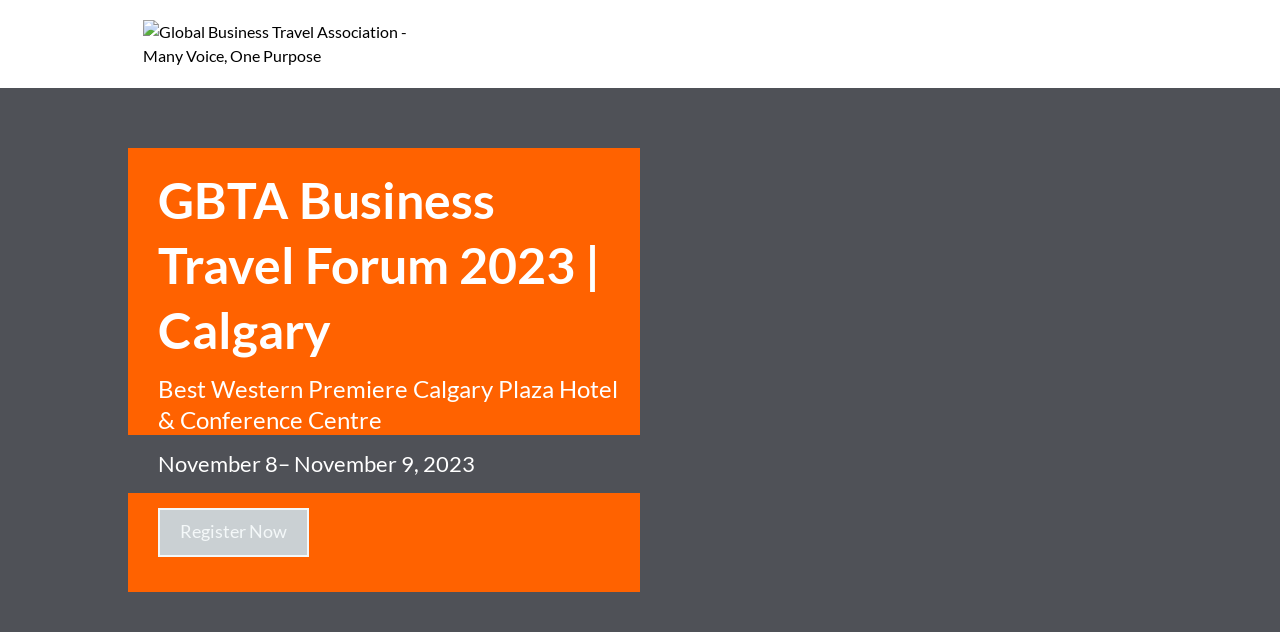

--- FILE ---
content_type: text/css; charset=utf-8
request_url: https://www.cvent-assets.com/event-guestside-site/assets/css/4107.prod.main_v20.8746972a0240002bab88.css
body_size: -90
content:
.Location__container___a7tID{box-sizing:border-box;text-align:center;width:100%;word-wrap:break-word}.Location__addressContainer___lrLJq{display:inline-flex;gap:8px}

--- FILE ---
content_type: text/css; charset=utf-8
request_url: https://www.cvent-assets.com/event-guestside-site/assets/css/9811.prod.main_v20.e05162eadfaa129cd639.css
body_size: 133
content:
.FollowBarStyle__container___gm2KS{width:100%}.FollowBarStyle__common-container___ZM3a2{display:inline}.FollowBarStyle__icon-style___YMHPp{background-repeat:no-repeat;cursor:pointer;display:inline-block;height:30px;width:30px}.FollowBarStyle__facebookImg___GDEOg{background:url(../images/fb__5226071d238164fc455d.png);background-repeat:no-repeat;cursor:pointer;display:inline-block;height:30px;width:30px}.FollowBarStyle__twitterImg___XqFbk{background:url(../images/twitter__8da645b573ddb39d82e0.png);background-repeat:no-repeat;cursor:pointer;display:inline-block;height:30px;width:30px}.FollowBarStyle__linkedInImg___hXGJi{background:url(../images/linkedIn__bd010b5ec35bc41aa868.png);background-repeat:no-repeat;cursor:pointer;display:inline-block;height:30px;width:30px}.FollowBarStyle__instagramImg___Wp_qP{background:url(../images/instagram__d83baf4ce63be8e9f1f5.png);background-repeat:no-repeat;cursor:pointer;display:inline-block;height:30px;width:30px}.FollowBarStyle__youtubeImg___HkQB6{background:url(../images/youtube__40bc0ed17a4c7eb2d52a.png);background-repeat:no-repeat;cursor:pointer;display:inline-block;height:30px;width:30px}

--- FILE ---
content_type: application/javascript; charset=utf-8
request_url: https://www.cvent-assets.com/event-guestside-site/assets/2518.prod.main_v20.6a9bd5aec8cf22e9e996.js
body_size: 3007
content:
"use strict";(self.webpackChunkroot=self.webpackChunkroot||[]).push([[2518],{71231:(t,e,n)=>{n.d(e,{Z:()=>s});const s={container:"Button__container___wnHOA",button:"Button__button___W02hF",disabled:"Button__disabled___NaFwY",hidden:"Button__hidden___yp96P",inlineBlock:"Button__inlineBlock___varJQ"}},421:(t,e,n)=>{n.d(e,{z:()=>a});var s=n(52676),i=n(34706),r=n(91791),o=n(48934);const a=t=>{let e;return e=t.isRichText?(0,s.jsx)("span",Object.assign({},(0,i.DB)(t,"text"),{dangerouslySetInnerHTML:{__html:t.text}})):(0,s.jsx)("span",Object.assign({},(0,i.DB)(t,"text"),{children:t.text})),(0,s.jsxs)("div",Object.assign({},(0,r.resolveTestId)(t),(0,i.DB)(t,"container"),{children:[(0,s.jsx)("div",Object.assign({},(0,i.DB)(t,"buttonWrapper"),{children:(0,s.jsx)(o.z,Object.assign({},(0,i.Ys)(t,"button"),{onClick:t.onClick,kind:t.kind,disabled:t.disabled},{children:e}))})),t.link&&t.link.enabled&&(0,s.jsx)("div",Object.assign({},(0,i.DB)(t,"linkWrapper"),{children:(0,s.jsx)("a",Object.assign({},(0,i.DB)(t,"link","inlineBlock"),{href:"#",onClick:t.link.onClick},{children:t.link.text}))}))]}))};a.displayName="Button"},59325:(t,e,n)=>{n.d(e,{b:()=>d});var s=n(52676),i=n(91791),r=n(73649),o=n(85525),a=n(421),l=n(71231);const c=Object.assign(Object.assign({},l.Z),{button:Object.assign(Object.assign({},l.Z),{disabled:l.Z.disabled})});class d extends o.BaseWidget{constructor(t){super(t),this.onClick=this.onClick.bind(this),this.onLinkClick=this.onLinkClick.bind(this),this.getLinkConfig=(0,r.PP)(this.getLinkConfig)}onClick(){const{isGuest:t}=this.props;t&&this.props.clickHandler(this.props)}onLinkClick(){const{isGuest:t,linkClickHandler:e}=this.props;t&&e&&e(this.props)}getLinkConfig(t,e,n){return t&&Object.assign(Object.assign({},t),{onClick:e,text:n(t.text)})}getStyleObject(){const t=Object.assign({},this.getElementInlineStyle("button"));return delete t.textAlign,this.props.disabled&&(delete t.backgroundColor,delete t.borderColor,delete t.borderBottomColor,delete t.color),Object.assign(Object.assign({},super.getStyleObject()),{button:{button:t},buttonWrapper:{textAlign:this.getElementText("button").textAlign},linkWrapper:{textAlign:this.getElementText("link").textAlign,overflow:this.getElementText("link").overflow},link:this.getElementInlineStyle("link")})}render(){var t;const{config:e,translate:n,classes:r,kind:o,disabled:l}=this.props;let c=!1,d=e.text;return(null===(t=e.text)||void 0===t?void 0:t.hasOwnProperty("htmlContent"))&&(c=!0,d=e.text.htmlContent),(0,s.jsx)(a.z,Object.assign({},(0,i.resolveTestId)(this.props),{classes:r,style:this.getStyleObject(),kind:o,text:n(d),onClick:this.onClick,disabled:l,link:this.getLinkConfig(e.link,this.onLinkClick,n),isRichText:c}))}}d.displayName="ButtonWidget",d.defaultProps={classes:c}},80667:(t,e)=>{function n(t,e){return t===e}function s(t){var e=arguments.length>1&&void 0!==arguments[1]?arguments[1]:n,s=null,i=null;return function(){return function(t,e,n){if(null===e||null===n||e.length!==n.length)return!1;for(var s=e.length,i=0;i<s;i++)if(!t(e[i],n[i]))return!1;return!0}(e,s,arguments)||(i=t.apply(null,arguments)),s=arguments,i}}e.PW=s;!function(t){for(var e=arguments.length,n=Array(e>1?e-1:0),s=1;s<e;s++)n[s-1]=arguments[s]}(s)},52518:(t,e,n)=>{n.r(e),n.d(e,{default:()=>k,mapDispatchToProps:()=>_,mapStateToProps:()=>p});var s=n(93878),i=n(59325),r=n(80667),o=n(91367),a=n(40923),l=n(33325),c=n(56981),d=n(69955),u=n(18045),g=n(71231),h=n(97969),v=n(57169),f=n(91791);function p(t,e){const n=function(t){const{defaultUserSession:{isPlanner:e,isPreview:n,isTestMode:s},event:{isArchived:i}}=t,r=!s||t.event.status===a.iN||t.event.status===a.hA;return(s&&t.event.status!==a.hA||i||r&&!(0,l.Z)(t)&&!(0,c.v)(t,(0,d.J)(t)))&&!e&&!n}(t),s=(0,v.S)(t),i={...(0,f.injectTestId)(n?"RegisterNow_Button_Disable":"RegisterNow_Button"),disabled:n,kind:"button"};return n&&(i.classes={...g.Z,button:g.Z}),s&&(i.config={...e.config,link:{enabled:!1,text:""}}),i}const _=()=>{const t=(0,r.PW)(h.q);return(e,n)=>{const s=n.config.text.htmlContent?n.config.text.htmlContent.replace(/<[^>]*>/g,""):n.config.text,i={clickHandler:u.C,linkClickHandler:t("EventGuestSide_ExistingInvitee_AlreadyRegistered_Header__resx",s)};return(0,o.DE)(i,e)}},k=(0,s.$j)(p,_)(i.b)},18045:(t,e,n)=>{n.d(e,{C:()=>c});var s=n(66106),i=n(45235),r=n(40812),o=n(59580),a=n(56908),l=n(32710);const c=t=>async(e,n)=>{const c=n(),d=(0,a.j)(c),u=l.th.isTypeOfCurrentPage(c)||l.UT.isTypeOfCurrentPage(c),g=l.Nu.isTypeOfCurrentPage(c);return d||u||g?g?(await e((0,r._)()),e((0,o.m)("register"))):e((0,s.DK)({title:"_registerNowWidget_textConfig__resx",classes:{...t.classes},style:t.style,startWithDefaultRegPath:t.startWithDefaultRegPath||!1})):e((0,i.PT)("register"))}},97969:(t,e,n)=>{n.d(e,{o:()=>h,q:()=>g});var s=n(19686),i=n(84110),r=n(65521),o=n(98332),a=n(64892),l=n(4839),c=n(13505),d=n(51237),u=n(40923);function g(t,e){return()=>async(n,u)=>{const{event:{eventSecuritySetupSnapshot:{postRegistrationAuthType:g}},clients:{attendeeLoginClient:h},defaultUserSession:{isPreview:v},account:f,event:p}=u();!v&&function(t,e){if((0,r.tO)(t)&&(0,o.nD)(e)){if(!(0,o.jk)(e))return(0,a.O)(e,t),!0}else if((0,l.m)(t)&&(0,c.y)(e)&&!(0,o.jk)(e))return(0,d.O)(e),!0;return!1}(f,p)||(g===s.d.SECURE_VERIFICATION_CODE?await h.authorize():await n((0,i.openAlreadyRegisteredDialog)({title:t,registerNowText:e})))}}function h(t){return t.event.status===u.ew}},40327:(t,e,n)=>{n.d(e,{E:()=>r});var s=n(56908),i=n(40923);const r=(t,e)=>(t.event.status===i.iN||t.event.status===i.Qc||t.event.status===i.m$||t.event.status===i.hA&&t.defaultUserSession.isTestMode||t.event.status===i.hA&&t.defaultUserSession.isPreview)&&!(void 0===e?.isLoggedIn?(0,s.j)(t):e?.isLoggedIn)},33325:(t,e,n)=>{n.d(e,{Z:()=>i});var s=n(40923);const i=t=>{const e=(t=>t.event.status===s.Qc&&t.defaultUserSession.isPlanner)(t),n=(t=>t.event.status===s.Qc&&new Date(t.event.closeDate).getTime()>Date.now())(t),i=(t=>t.defaultUserSession.isTestMode&&new Date(t.event.closeDate).getTime()>Date.now())(t),r=(t=>t.defaultUserSession.isPreview&&!t.event.isArchived&&t.event.status!==s.ew&&t.event.status!==s.a7&&t.event.status!==s.fX)(t);return t.event.status===s.iN||n||i||e||r}},56981:(t,e,n)=>{n.d(e,{v:()=>r});var s=n(40923),i=n(22894);const r=(t,e)=>s.m$===t.event.status&&(0,i.G)(t,e)},69955:(t,e,n)=>{n.d(e,{J:()=>r});var s=n(26406),i=n(70167);function r(t,e){const{regTypeId:n,defaultRegPathId:r}=t.userSession,o=(e?.responseBody?.validationMessages||[]).find((t=>"REGAPI.CAPACITY_UNAVAILABLE"===t?.localizationKey||"REGAPI.EVENT_NOT_OPEN_FOR_REGISTRATION"===t?.localizationKey||"REGAPI.EVENT_NOT_OPEN_FOR_REGISTRATION_INVITEE_STATUS"===t?.localizationKey))?.parametersMap?.registrationPathId;return o?String(o):!r&&n?(0,s.C)(t,n):r||(0,i.Y)(t)}},22894:(t,e,n)=>{n.d(e,{G:()=>r});var s=n(45206),i=n(38243);const r=(t,e)=>{if(!(0,s.G8)(t.event))return!1;let n;const r=(0,i.getIn)(t,["appData","registrationSettings","registrationPaths"]);return n=Array.isArray(r)?r.find((t=>t.id===e))?.allowWaitlist:(0,i.getIn)(r,[e,"allowWaitlist"]),void 0===n||n}},57169:(t,e,n)=>{n.d(e,{S:()=>c});var s=n(40923),i=n(40327),r=n(45725),o=n(63885),a=n(32599);const l=new(n(44862).Yd)("event-guestside-shared/src/redux/pathInfo/isInviteeInUrl");function c(t,e){const{defaultUserSession:{isPlanner:n,isPreview:c,isTestMode:d},event:{isArchived:u}}=t,g=d&&t.event.status!==s.hA;return(u||!(0,i.E)(t,e)||!function(t,e){return!(void 0===e?.isInviteeInUrl?function(t){try{const e=t.split("?")[1],n=new URLSearchParams(e);return n.has("i")||n.has("inviteeId")}catch(e){return l.error(`isInviteeInUrl encountered an error with URL: ${t}`,e),!1}}((0,o.m)(t,(0,a.z)(t))):e.isInviteeInUrl)||[r.vi,r.y5].includes(t.userSession.inviteeStatus)}(t,e)||g)&&!n&&!c}},19686:(t,e,n)=>{n.d(e,{d:()=>s});const s={CONFIRMATION_NUMBER_AND_EMAIL:"ConfirmationNumberAndEmail",SECURE_VERIFICATION_CODE:"SecureVerificationCode"}}}]);

--- FILE ---
content_type: application/javascript; charset=utf-8
request_url: https://www.cvent-assets.com/event-guestside-site/assets/8295.prod.main_v20.38eafbf34727480e5d63.js
body_size: 475
content:
"use strict";(self.webpackChunkroot=self.webpackChunkroot||[]).push([[8295],{8295:(e,t,n)=>{n.r(t),n.d(t,{default:()=>k});var a=n(75271),i=n(93878),l=n(1474),o=n(85525),r=n(54029);const s=(0,a.lazy)((()=>n.e(8281).then(n.bind(n,98281)))),d=(0,a.lazy)((()=>n.e(9811).then(n.bind(n,89811)).then((e=>({default:e.FollowBarWidget}))))),f=e=>{const t=(0,i.v9)((e=>e?.localizedUserText?.currentLocale?(0,r.default)(e.localizedUserText.localizations,e.localizedUserText.currentLocale,null):null)),n=(0,i.v9)((e=>e.appData.followBarSettings)),o=(0,i.v9)((e=>e.text.translate)),f=function(e,t,n){const a=t||{},i=e?.["appData.followBarSettings.followLabel"]||a?.followLabel,l=e?.["appData.followBarSettings.facebookLink"]||a?.facebookLink,o=e?.["appData.followBarSettings.linkedInLink"]||a?.linkedInLink,r=e?.["appData.followBarSettings.twitterLink"]||a?.twitterLink,s=e?.["appData.followBarSettings.youTubeLink"]||a?.youTubeLink,d=e?.["appData.followBarSettings.instagramLink"]||a?.instagramLink;return{followBarSettings:{...a,followLabel:n(i),facebookLink:l,linkedInLink:o,twitterLink:r,youTubeLink:s,instagramLink:d}}}(t,n,o),k=(0,l.W)()?s:d;return a.createElement(a.Suspense,{fallback:a.createElement("div",null,o("EventGuestSide_SharedLoadingProgressWidget_SpinnerLoadingText__resx"))},a.createElement(k,{...e,...f}))};f.getConfig=o.BaseWidget.getConfig;const k=f},1474:(e,t,n)=>{function a(){if("undefined"!=typeof window)return window?.CVENT?.experiments?.["social-media-widgets-redesign"]}n.d(t,{W:()=>a})}}]);

--- FILE ---
content_type: application/javascript; charset=utf-8
request_url: https://www.cvent-assets.com/event-guestside-site/assets/9811.prod.main_v20.16bd4aa477f4edcdbc5c.js
body_size: 613
content:
"use strict";(self.webpackChunkroot=self.webpackChunkroot||[]).push([[9811],{89811:(e,t,l)=>{l.r(t),l.d(t,{FollowBarWidget:()=>s});var n=l(52676),r=l(85525),a=l(34706),i=l(91791);const o={container:"FollowBarStyle__container___gm2KS","common-container":"FollowBarStyle__common-container___ZM3a2","icon-style":"FollowBarStyle__icon-style___YMHPp",facebookImg:"FollowBarStyle__facebookImg___GDEOg",twitterImg:"FollowBarStyle__twitterImg___XqFbk",linkedInImg:"FollowBarStyle__linkedInImg___hXGJi",instagramImg:"FollowBarStyle__instagramImg___Wp_qP",youtubeImg:"FollowBarStyle__youtubeImg___HkQB6"};class s extends r.BaseWidget{getStyleObject(){return{...super.getStyleObject(),container:{...super.getStyleObject().container,textAlign:this.getElementText("followBarAlignment").textAlign},wrapper:this.getElementInlineStyle("wrapper"),titleContainer:this.getElementInlineStyle("titleContainer")}}render(){const{followBarSettings:e,translate:t}=this.props,{displayFacebook:l,displayTwitter:r,displayLinkedIn:s,displayInstagram:_,displayYouTube:c,facebookLink:d,twitterLink:g,linkedInLink:m,instagramLink:p,youTubeLink:w,followLabel:h}=e,{hideWidget:b}=this.props,B=this.getStyleObject(),k={classes:o,style:B};return b?null:(0,n.jsxs)("div",{...(0,a.DB)(k,"container"),...(0,i.resolveTestId)(this.props),children:[(0,n.jsx)("h2",{...(0,a.DB)(k,"titleContainer"),children:h}),l?(0,n.jsx)("div",{...(0,a.DB)(k,"wrapper","common-container"),children:(0,n.jsx)("a",{href:d,target:"_blank","aria-label":t("FollowBarWidget_EditorPanel_Facebook__resx"),children:(0,n.jsx)("span",{...(0,a.DB)(k,"facebookImg")})})}):null,r?(0,n.jsx)("div",{...(0,a.DB)(k,"wrapper","common-container"),children:(0,n.jsx)("a",{href:g,target:"_blank","aria-label":t("FollowBarWidget_EditorPanel_Twitter__resx"),children:(0,n.jsx)("span",{...(0,a.DB)(k,"twitterImg")})})}):null,s?(0,n.jsx)("div",{...(0,a.DB)(k,"wrapper","common-container"),children:(0,n.jsx)("a",{href:m,target:"_blank","aria-label":t("FollowBarWidget_EditorPanel_LinkedIn__resx"),children:(0,n.jsx)("span",{...(0,a.DB)(k,"linkedInImg")})})}):null,c?(0,n.jsx)("div",{...(0,a.DB)(k,"wrapper","common-container"),children:(0,n.jsx)("a",{href:w,target:"_blank","aria-label":t("FollowBarWidget_EditorPanel_YouTube__resx"),children:(0,n.jsx)("span",{...(0,a.DB)(k,"youtubeImg")})})}):null,_?(0,n.jsx)("div",{...(0,a.DB)(k,"wrapper","common-container"),children:(0,n.jsx)("a",{href:p,target:"_blank","aria-label":t("FollowBarWidget_EditorPanel_Instagram__resx"),children:(0,n.jsx)("span",{...(0,a.DB)(k,"instagramImg")})})}):null]})}}s.defaultProps={hideWidget:!1}}}]);